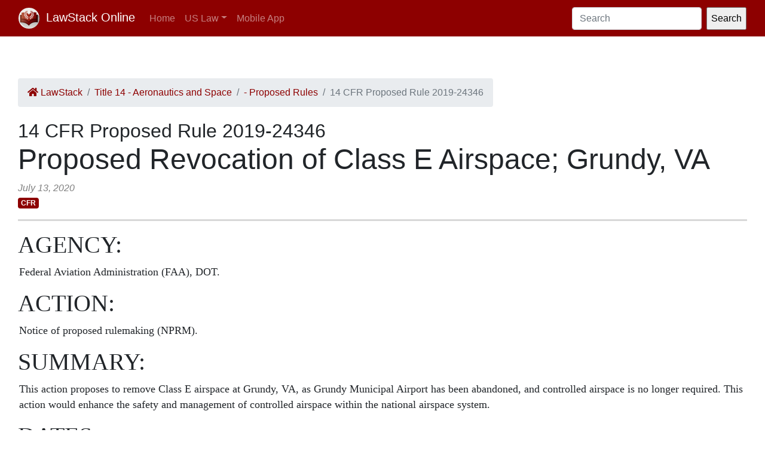

--- FILE ---
content_type: text/html; charset=utf-8
request_url: https://law.lawstack.com/laws/14-cfr_proposed-rule_2019-24346_proposed-revocation-of-class-e-airspace-grundy-va
body_size: 19586
content:
<!DOCTYPE html>
<html>
<head>
<meta content='text/html; charset=UTF-8' http-equiv='Content-Type'>
<meta content='width=device-width, initial-scale=1' name='viewport'>
<!-- / favicon start -->
<link href='/apple-touch-icon.png' rel='apple-touch-icon' sizes='180x180'>
<link href='/favicon-32x32.png' rel='icon' sizes='32x32' type='image/png'>
<link href='/favicon-16x16.png' rel='icon' sizes='16x16' type='image/png'>
<link href='/site.webmanifest' rel='manifest'>
<meta content='#da532c' name='msapplication-TileColor'>
<meta content='#ffffff' name='theme-color'>
<meta content='app-id=338178992, affiliate-data=11lrKY' name='apple-itunes-app'>
<!-- / favicon end -->
<title>
14 CFR Proposed Rule 2019-24346 Proposed Revocation of Class E Airspace; Grundy, VA | Code of Federal Regulations | US Law | LawStack Online
</title>
<meta name="csrf-param" content="authenticity_token" />
<meta name="csrf-token" content="CO8v8jWMbU51r5+XWBK0723O8aYW/sJxwurPjiATrMjk3be/R9zpQngSiDkL29pK9eS3zYAcAo2wxR72f6z9Qw==" />

<script></script>
<script src="/packs/js/gtm-5fd5408d94e0a7f4183e.js" data-turbolinks-track="reload"></script>
<link rel="stylesheet" media="all" href="/assets/application-9aeb5293f231c81a27b8502272449edb08e735898e35536346bcbce49e365262.css" data-turbolinks-track="reload" />
<link rel="stylesheet" media="all" href="/packs/css/application-d40459ee.css" data-turbolinks-track="reload" />
<script src="/packs/js/application-cb05b0c962fa59e4857f.js" data-turbolinks-track="reload"></script>
</head>
<body>
<!-- Google Tag Manager (noscript) -->
<noscript>
<iframe height='0' src='https://www.googletagmanager.com/ns.html?id=GTM-WMVK2S5' style='display:none;visibility:hidden' width='0'></iframe>
</noscript>
<!-- End Google Tag Manager (noscript) -->
<nav class='navbar navbar-expand-lg navbar-dark bg-primary'>
<div class='container-fluid'>
<a class='navbar-brand' href='https://law.lawstack.com/'>
<span class='navbar-brand-logo'><img height="35" class="navbar-brand-image" src="/assets/lawstack-logo-35@2x-7a30b38d513a8e7666fb7a9a0629cafbb639e3f31100571cce96016ac75726db.png" /></span>
LawStack Online
</a>
<button aria-controls='navbarSupportedContent' aria-expanded='false' aria-label='Toggle navigation' class='navbar-toggler' data-target='#navbarSupportedContent' data-toggle='collapse' type='button'>
<span class='navbar-toggler-icon'></span>
</button>
<div class='collapse navbar-collapse' id='navbarSupportedContent'>
<ul class='navbar-nav mr-auto mb-2 mb-lg-0'>
<li class='nav-item'>
<a aria-current='page' class='nav-link' href='/'>Home</a>
</li>
<li class='nav-item dropdown'>
<a aria-expanded='false' class='nav-link dropdown-toggle' data-toggle='dropdown' href='#' id='navbarDropdown' role='button'>US Law</a>
<ul aria-labelledby='navbarDropdown' class='dropdown-menu'>
<li class='dropdown-item'>
<a href='/laws/cfr'>CFR</a>
</li>
<li class='dropdown-item'>
<a href='/laws/usc'>USC</a>
</li>
</ul>
</li>
<li class='nav-item'>
<a class='nav-link' href='https://www.lawstack.com?utm_source=law.lawstack.com&amp;utm_medium=referral&amp;utm_campaign=header'>Mobile App</a>
</li>
</ul>
<form class="d-flex" data-remote="false" action="https://law.lawstack.com/searches/new" accept-charset="UTF-8" data-remote="true" method="get"><input type="search" name="q" id="q" value="" class="form-control mr-2" placeholder="Search" aria-label="Search" />
<input type="submit" name="commit" value="Search" data-disable-with="Search" /></form></div>
</div>
</nav>
<div class='main'>
<div class='main__nav'></div>
<div class='content'>
<div class='node-header'>
<div class='node-header__navigation'>
<div class='node-header__breadcrumb'>
<ol class='breadcrumb'>
<li class='breadcrumb-item'>
<a href="/"><span class='fa fa-home'></span>
LawStack
</a></li>
<li class='breadcrumb-item'><a href="/laws/14-cfr_title_14_aeronautics-and-space">Title 14 - Aeronautics and Space</a></li>
<li class='breadcrumb-item'><a href="/laws/proposed-rules-a22026a6-f1f7-4b3b-882c-2df33b1baf0f">  - Proposed Rules</a></li>
<li class='breadcrumb-item active'>14 CFR Proposed Rule 2019-24346</li>
</ol>
</div>
</div>
<div class='node-header__location'>
14 CFR Proposed Rule 2019-24346
</div>
<div class='node-header__title'>
Proposed Revocation of Class E Airspace; Grundy, VA
</div>
<div class='node-header__date'>
July 13, 2020
</div>
<div class='tags'>
<span class='badge badge-primary'>CFR</span>
</div>
</div>
<div class='node-body mb-5' itemtype='http://schema.org/Legislation'>
<div class='node-content'>


        
        
        
        
        
        
          <h1 id="h-1">AGENCY:</h1>
          <p class='level1' ppath='1*' id="p-1" data-page="60354">Federal Aviation Administration (FAA), DOT.</p>
        
        
          <h1 id="h-2">ACTION:</h1>
          <p class='level1' ppath='2*' id="p-2" data-page="60354">Notice of proposed rulemaking (NPRM).</p>
        
        
          <h1 id="h-3">SUMMARY:</h1>
          <p class='level1' ppath='3*' id="p-3" data-page="60354">This action proposes to remove Class E airspace at Grundy, VA, as Grundy Municipal Airport has been abandoned, and controlled airspace is no longer required. This action would enhance the safety and management of controlled airspace within the national airspace system.</p>
        
        
          <h1 id="h-4">DATES:</h1>
          <p class='level1' ppath='4*' id="p-4" data-page="60354">Comments must be received on or before December 23, 2019.</p>
        
        
          <h1 id="addresses">ADDRESSES:</h1>

          <p class='level1' ppath='5*' id="p-5" data-page="60354">Send comments on this rule to: U.S. Department of Transportation, Docket Operations, 1200 New Jersey Avenue SE, West Building Ground Floor, Room W12-140, Washington, DC 20590; Telephone: (800) 647-5527, or (202) 366-9826.You must identify the Docket No. FAA-2019-0785; Airspace Docket No. 19-AEA-14, at the beginning of your comments. You may also submit comments through the internet at <em>https://www.regulations.gov.</em> You may review the public docket containing the proposal, any comments received, and any final disposition in person in the Dockets Office between 9:00 a.m. and 5:00 p.m., Monday through Friday, except federal holidays.</p>

          <p class='level1' ppath='6*' id="p-6" data-page="60354">FAA Order 7400.11D, Airspace Designations and Reporting Points, and subsequent amendments can be viewed on line at <em>https://www.faa.gov/​air_​traffic/​publications/​.</em> For further information, you can contact the Airspace Policy Group, Federal Aviation Administration, 800 Independence Avenue, SW, Washington, DC, 20591; telephone: 202-267-8783. The Order is also available for inspection at the National Archives and Records Administration (NARA). For information on the availability of FAA Order 7400.11D at NARA, email <em>fedreg.legal@nara.gov</em> or go to <em>https://www.archives.gov/​federal-register/​cfr/​ibr-locations.html.</em>
          </p>
        
        
          <h1 id="further-info">FOR FURTHER INFORMATION CONTACT:</h1>
          <p class='level1' ppath='7*' id="p-7" data-page="60354">John Fornito, Operations Support Group, Eastern Service Center, Federal Aviation Administration, 1701 Columbia Ave, College Park, GA 30337; telephone (404) 305-6364.</p>
        
      
      
        <h1 id="h-7">SUPPLEMENTARY INFORMATION:</h1>
        <h2 id="h-8">Authority for This Rulemaking</h2>

        <p class='level1' ppath='8*' id="p-8" data-page="60354">The FAA's authority to issue rules regarding aviation safety is found in Title 49 of the United States Code. Subtitle I, Section 106 describes the authority of the FAA Administrator. Subtitle VII, Aviation Programs, describes in more detail the scope of the agency's authority. This proposed rulemaking is promulgated under the authority described in Subtitle VII, part A, Subpart I, Section 40103. Under that section, the FAA is charged with prescribing regulations to assign the use of airspace necessary to ensure the safety of aircraft and the efficient use of airspace. This regulation is within the scope of that authority as it would remove Class E airspace extending upward from 700 feet above the surface at Grundy Municipal Airport, Grundy, VA, due to the closing of the airport.</p>
        <h2 id="h-9">Comments Invited</h2>
        <p class='level1' ppath='9*' id="p-9" data-page="60355">Interested persons are invited to comment on this rule by submitting such written data, views, or arguments, as they may desire. Comments that provide the factual basis supporting the views and suggestions presented are particularly helpful in developing reasoned regulatory decisions on the proposal. Comments are specifically invited on the overall regulatory, aeronautical, economic, environmental, and energy-related aspects of the proposal.</p>

        <p class='level1' ppath='10*' id="p-10" data-page="60355">Communications should identify both docket numbers (FAA Docket No. FAA-2019-0785 and Airspace Docket No. 19-AEA-14) and be submitted in triplicate to the DOT Docket Operations (see <strong class="minor-caps">ADDRESSES</strong> section for address and phone number). You may also submit comments through the internet at <em>https://www.regulations.gov.</em>
        </p>
        <p class='level1' ppath='11*' id="p-11" data-page="60355">Persons wishing the FAA to acknowledge receipt of their comments on this action must submit with those comments a self-addressed stamped postcard on which the following statement is made: “Comments to FAA Docket No. FAA-2019-0785; Airspace Docket No. 19-AEA-14.” The postcard will be date/time stamped and returned to the commenter.</p>
        <p class='level1' ppath='12*' id="p-12" data-page="60355">All communications received before the specified closing date for comments will be considered before taking action on the proposed rule. The proposal contained in this notice may be changed in light of the comments received. All comments submitted will be available for examination in the public docket both before and after the comment closing date. A report summarizing each substantive public contact with FAA personnel concerned with this rulemaking will be filed in the docket.</p>
        <h2 id="h-10">Availability of NPRMs</h2>

        <p class='level1' ppath='13*' id="p-13" data-page="60355">An electronic copy of this document may be downloaded from and comments submitted through <em>https://www.regulations.gov.</em> Recently published rulemaking documents can also be accessed through the FAA's web page at <em>https://www.faa.gov/​air_​traffic/​publications/​airspace_​amendments/​.</em>
        </p>

        <p class='level1' ppath='14*' id="p-14" data-page="60355">You may review the public docket containing the proposal, any comments received, and any final disposition in person in the Dockets Office (see the <strong class="minor-caps">ADDRESSES</strong> section for address and phone number) between 9:00 a.m. and 5:00 p.m., Monday through Friday, except federal holidays. An informal docket may also be examined between 8:00 a.m. and 4:30 p.m., Monday through Friday, except federal holidays at the office of the Eastern Service Center, Federal Aviation Administration, room 350, 1701 Columbia Avenue, College Park, Georgia 30337.</p>
        <h2 id="h-11">Availability and Summary of Documents for Incorporation by Reference</h2>

        <p class='level1' ppath='15*' id="p-15" data-page="60355">This document proposes to amend FAA Order 7400.11D, Airspace Designations and Reporting Points, dated August 8, 2019, and effective September 15, 2019. FAA Order 7400.11D is publicly available as listed in the <strong class="minor-caps">ADDRESSES</strong> section of this document. FAA Order 7400.11D lists Class A, B, C, D, and E airspace areas, air traffic service routes, and reporting points.</p>
        <h2 id="h-12">The Proposal</h2>
        <p class='level1' ppath='16*' id="p-16" data-page="60355">The FAA proposes an amendment to Title 14, Code of Federal Regulations (14 CFR) part 71 to remove Class E airspace extending upward from 700 feet above the surface at Grundy Municipal Airport, Grundy, VA, as the airport has closed. Therefore, the airspace is no longer necessary. This action would enhance the safety and management of controlled airspace within the national airspace system.</p>
        <p class='level1' ppath='17*' id="p-17" data-page="60355">Class E airspace designations are published in Paragraph 6005 of FAA Order 7400.11D, dated August 8, 2019, and effective September 15, 2019, which is incorporated by reference in 14 CFR 71.1.</p>
        <p class='level1' ppath='18*' id="p-18" data-page="60355">The Class E airspace designation listed in this document will be published subsequently in the Order.</p>
        <p class='level1' ppath='19*' id="p-19" data-page="60355">FAA Order 7400.11, Airspace Designations and Reporting Points, is published yearly and effective on September 15.</p>
        <h2 id="h-13">Regulatory Notices and Analyses</h2>
        <p class='level1' ppath='20*' id="p-20" data-page="60355">The FAA has determined that this proposed regulation only involves an established body of technical regulations for which frequent and routine amendments are necessary to keep them operationally current. It, therefore, (1) is not a “significant regulatory action” under Executive Order 12866; (2) is not a “significant rule” under DOT Regulatory Policies and Procedures (44 FR 11034; February 26, 1979); and (3) does not warrant preparation of a Regulatory Evaluation as the anticipated impact is so minimal. Since this is a routine matter that will only affect air traffic procedures and air navigation, it is certified that this proposed rule, when promulgated, will not have a significant economic impact on a substantial number of small entities under the criteria of the Regulatory Flexibility Act.</p>
        <h2 id="h-14">Environmental Review</h2>
        <p class='level1' ppath='21*' id="p-21" data-page="60355">This proposal would be subject to an environmental analysis in accordance with FAA Order 1050.1F, “Environmental Impacts: Policies and Procedures” prior to any FAA final regulatory action.</p>
        
          <h1 id="h-15">Lists of Subjects in 14 CFR Part 71
</h1>
          <ul class="subject-list">
<li>Airspace</li>
<li>Incorporation by reference</li>
<li>Navigation (air)</li>
</ul>
        <h2 id="h-16">The Proposed Amendment</h2>
        <p class='level1' ppath='22*' id="p-23" data-page="60355">In consideration of the foregoing, the Federal Aviation Administration proposes to amend 14 CFR part 71 as follows:</p>
        
          <h1 id="h-17">PART 71—DESIGNATION OF CLASS A, B, C, D, AND E AIRSPACE AREAS; AIR TRAFFIC SERVICE ROUTES; AND REPORTING POINTS</h1>
        
        <p class='level1' ppath='1' class="amendment-part" id="p-amd-1"><span class="amendment-part-number">1. </span>The authority citation for part 71 continues to read as follows: </p>

        <p class='level1' ppath='23*' class="authority" id="p-24" data-page="60355">
          <span class="auth-header">Authority:</span>
          <span class="auth-content"><a href='/node_references?cite=49+U.S.C.%3A%C2%A7+106' class='node_reference domain-49-usc'>49 U.S.C. 106(f)</a>, 106(g); 40103, 40113, 40120; E.O. 10854, 24 FR 9565, 3 CFR, 1959-1963 Comp., p. 389.</span>
        </p>

        <div class="section">
          <div class="sectno sectno-reference" id="sectno-reference- 71.1"><a href='/node_references?cite=14+C.F.R.%3A%C2%A7+71.1' class='node_reference domain-14-cfr'>§ 71.1</a> </div>
          <div class="section-subject">[Amended]</div>
        </div>
        <p class='level1' ppath='2' class="amendment-part" id="p-amd-2"><span class="amendment-part-number">2. </span>The incorporation by reference in 14 CFR 71.1 of Federal Aviation Administration Order 7400.11D, Airspace Designations and Reporting Points, dated August 8, 2019, effective September 15, 2019, is amended as follows:</p>

        
        
          <p class='level1' ppath='24*' id="p-25" data-page="60355">
            <em>Paragraph 6005 Class E Airspace Areas Extending Upward from 700 feet or More Above the Surface of the Earth.</em>
          </p>
          <div class="stars cj-fancy-tooltip document-markup" data-tooltip-template="#stars-5-tooltip-template">
<span class="icon-fr2 icon-fr2-star">* </span><span class="icon-fr2 icon-fr2-star">* </span><span class="icon-fr2 icon-fr2-star">* </span><span class="icon-fr2 icon-fr2-star">* </span><span class="icon-fr2 icon-fr2-star">*</span>
</div>
          <h2 id="h-19">AEA VA E5 Grundy, VA [Removed]</h2>
        
        
        <div class="signature">
          <p class='level1' ppath='25*' class="signature-date">Issued in College Park, Georgia, on October 30, 2019.</p>
          <p class='level1' ppath='26*' class="signature-name">Debra Hogan,</p>
          <p class='level1' ppath='27*' class="signature-title">Acting Manager, Operations Support Group, Eastern Service Center, Air Traffic Organization.</p>
        </div>

      
      
      
    <div class="end-matter">
<p class='level1' ppath='28*' class="frdoc">[FR Doc. 2019-24346 Filed 11-7-19; 8:45 am]</p>
<p class='level1' ppath='29*' class="billing-code">BILLING CODE 4910-13-P</p>
</div>

</div>
</div>
<div class='node-footer'>
<div class='node-footer__navigation flex-container'>
<div class='node-header__navigation__previous'>
<a href="https://law.lawstack.com/laws/14-cfr_proposed-rule_2019-24531_airworthiness-directives-airbus-sas-airplanes"><span class='fa fa-arrow-circle-left'></span>
Previous
<br>
Proposed Rule 2019-24531 Airworthiness Directives; Airbus SAS Airplanes
</a></div>
<div class='node-header__navigation__next'>
<a href="https://law.lawstack.com/laws/14-cfr_proposed-rule_2019-24342_airworthiness-directives-airbus-helicopters">Next
<span class='fa fa-arrow-circle-right'></span>
<br>
Proposed Rule 2019-24342 Airworthiness Directives; Airbus Helicopters
</a></div>
</div>
</div>
<div class='mobile-pitch'>
<hr>
<h3 class='mb-3'>Tried the LawStack mobile app?</h3>
<p>
Join thousands and try LawStack mobile for FREE today.
</p>
<ul>
<li>Carry the law offline, wherever you go.</li>
<li>Download CFR, USC, rules, and state law to your mobile device.</li>
</ul>
<p>
<a class="external-link" href="https://lawstack.app.link/JZ5pvQzf18?utm_source=beast&amp;utm_medium=referral&amp;utm_campaign=node"><img src="/assets/buttons/Download_on_the_App_Store_Badge_US-UK_135x40-4c4de5a0f53814b50c937fb3b5f181b78ab2a6354c9c5083d867d14fd1aefa2c.svg" /></a>
<a class="external-link" href="https://play.google.com/store/apps/details?id=com.tekkinnovations.lawstack.android&amp;hl=en_US"><img src="/assets/buttons/google-play-badge-7b5c23bbd18a3d8c05238b62e0bcb1d830848c9716546bb07be358257621713e.png" width="157" height="61" /></a>
</p>
</div>

</div>
<div class='aside'></div>
</div>
<div class='footer'>
<div class='container'>
<p>
Designed and built by Tekk Innovations LLC, the makers of the LawStack <a class="external-link" href="https://apps.apple.com/app/id338178992?mt=8&amp;ct=lawstack&amp;at=11lrKY&amp;utm_source=law.lawstack.com&amp;utm_medium=referral&amp;utm_campaign=footer">iPhone app</a> or <a class="external-link" href="https://play.google.com/store/apps/details?id=com.tekkinnovations.lawstack.android&amp;utm_source=law.lawstack.com&amp;utm_medium=referral&amp;utm_campaign=footer">Android app</a>.
</p>
<p>
© 2020 Tekk Innovations LLC
</p>
</div>
</div>
</body>
</html>
